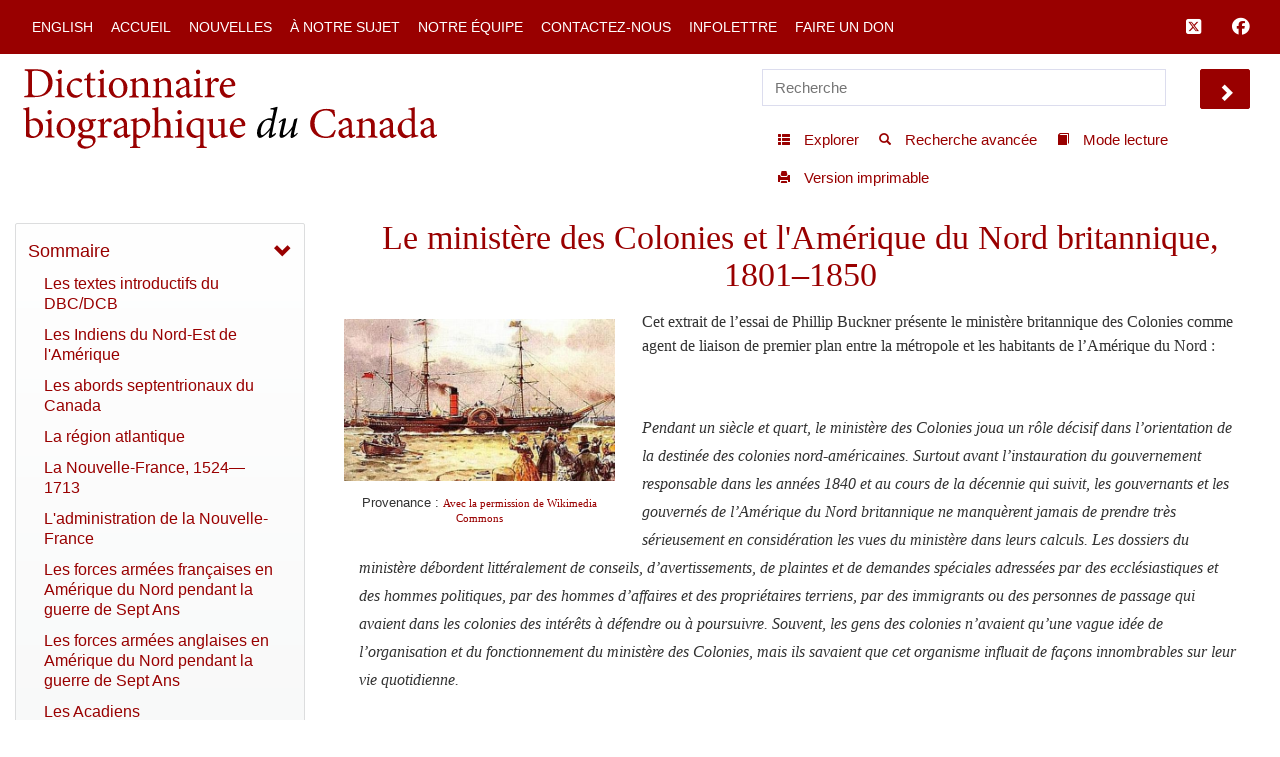

--- FILE ---
content_type: text/html; charset=UTF-8
request_url: http://www.biographi.ca/fr/theme_essays.html?p=35
body_size: 16921
content:
<!-- debug path ["","fr","theme_essays.html"] -->

<!DOCTYPE html>
<html class="js cssanimations">
<!-- vim: set ts=2 sw=2 expandtab : -->
<!-- debug jtk 2020-11 a, bio -->
<head>
    <!-- 172.105.29.39 Element 010 comment#ip -->

    <meta http-equiv="Content-Type" content="text/html; charset=UTF-8" />
    <meta name="msvalidate.01" content="1410A94B8EF57EB5E09DF8429A48077F" />
    <meta charset="UTF-8" />
    <meta name="viewport" content="width=device-width, initial-scale=1, user-scalable=no" />
    <script type="text/javascript" src="https://platform-api.sharethis.com/js/sharethis.js#property=65b0432b92c73d001906c92a&product=inline-share-buttons" async="async"></script>
    <!-- insert#seo-tags insert#author-tags 0 Element 011 012 -->
    <meta property="og:title" content="Les textes introductifs du DBC/DCB – Dictionnaire biographique du Canada" />
    <meta property="og:type" content="website" />
    <meta property="og:type-check" content="website" />
    <meta property="og:url" content="http://www.biographi.ca/fr/theme_essays.html?p=35" />
    <meta property="og:site_name" content="Dictionnaire biographique du Canada" />
    <meta property="twitter:card" content="summary_large_image" />
    <meta property="twitter:site" content="@dbc_dcb" />
    <meta property="twitter:creator" content="@dbc_dcb" />
    <meta property="twitter:title" content="Les textes introductifs du DBC/DCB – Dictionnaire biographique du Canada" />

    <meta name="removed-author" content="DCB/DBC Staff, John Beadle Graphic Designer" />
    <!-- insert#seo-tags insert#author-tags 1 Element 011 012 -->

    <!-- content#html-title Element 020 -->
    <title>Les textes introductifs du DBC/DCB &ndash; Dictionnaire biographique du Canada</title>

    <!--
    cdn versions
    bootstrap.min.css TO <link rel="stylesheet" href="https://cdn.jsdelivr.net/npm/bootstrap@3.4.1/dist/css/bootstrap.min.css" integrity="sha384-HSMxcRTRxnN+Bdg0JdbxYKrThecOKuH5zCYotlSAcp1+c8xmyTe9GYg1l9a69psu" crossorigin="anonymous">
    all.css           TO <link rel="stylesheet" media="all" href="https://use.fontawesome.com/releases/v5.15.1/css/all.css">
    jquery-ui.min.css TO <link rel="stylesheet" href="https://cdnjs.cloudflare.com/ajax/libs/jqueryui/1.12.1/jquery-ui.min.css" integrity="sha512-aOG0c6nPNzGk+5zjwyJaoRUgCdOrfSDhmMID2u4+OIslr0GjpLKo7Xm0Ao3xmpM4T8AmIouRkqwj1nrdVsLKEQ==" crossorigin="anonymous" referrerpolicy="no-referrer" />
    jquery-ui-2.css   TO <link rel="stylesheet" href="https://cdnjs.cloudflare.com/ajax/libs/jqueryui/1.13.2/themes/smoothness/jquery-ui.min.css" integrity="sha512-Mvnc3gzZhD8rZtNMHJkotZpdfvAHunpqankLPnj3hXpphETXpxbfr4+oNMOzF179JYu8B8/EqruGdpsH5fNYww==" crossorigin="anonymous" referrerpolicy="no-referrer" />
    -->

    <!-- BOOTSTRAP CDN -->
    <link rel="stylesheet" href="https://cdn.jsdelivr.net/npm/bootstrap@3.4.1/dist/css/bootstrap.min.css" integrity="sha384-HSMxcRTRxnN+Bdg0JdbxYKrThecOKuH5zCYotlSAcp1+c8xmyTe9GYg1l9a69psu" crossorigin="anonymous">

    <!-- FONT AWESOME 5 -->
    <!-- link rel="stylesheet" media="all" href="https://use.fontawesome.com/releases/v5.15.1/css/all.css" -->
    <link rel="stylesheet" media="all" href="https://use.fontawesome.com/releases/v6.5.1/css/all.css">
    <script src="https://kit.fontawesome.com/a5049f3fd8.js" crossorigin="anonymous"></script>



    <!-- JQUERY UI -->
    <!-- NOT in JB bio page BUT may be needed for some pages
    <link rel="stylesheet" href="https://cdnjs.cloudflare.com/ajax/libs/jqueryui/1.12.1/jquery-ui.min.css" integrity="sha512-aOG0c6nPNzGk+5zjwyJaoRUgCdOrfSDhmMID2u4+OIslr0GjpLKo7Xm0Ao3xmpM4T8AmIouRkqwj1nrdVsLKEQ==" crossorigin="anonymous" referrerpolicy="no-referrer" />
    <link rel="stylesheet" href="https://cdnjs.cloudflare.com/ajax/libs/jqueryui/1.13.2/themes/smoothness/jquery-ui.min.css" integrity="sha512-Mvnc3gzZhD8rZtNMHJkotZpdfvAHunpqankLPnj3hXpphETXpxbfr4+oNMOzF179JYu8B8/EqruGdpsH5fNYww==" crossorigin="anonymous" referrerpolicy="no-referrer" />
    -->


    <!-- PLUGINS CSS -->
    <!--
    CDN copies of the owl and lightgallery and sharethis
      with <link rel="stylesheet" media="all" href="https://cdnjs.cloudflare.com/ajax/libs/OwlCarousel2/2.3.4/assets/owl.carousel.css">
      with <link rel="stylesheet" media="all" href="https://cdnjs.cloudflare.com/ajax/libs/OwlCarousel2/2.3.4/assets/owl.theme.default.css">
      with <link rel="stylesheet" href="https://cdnjs.cloudflare.com/ajax/libs/lightgallery/1.6.12/css/lightgallery.min.css" integrity="sha512-UMUaaaRK/i2ihAzNyraiLZzT8feWBDY+lLnBnhA3+MEfQn4jaNJMGBad6nyklImf7d0Id6n/Jb0ynr7RCpyNPQ==" crossorigin="anonymous" referrerpolicy="no-referrer" />
      with <link rel="stylesheet" href="https://cdnjs.cloudflare.com/ajax/libs/lightgallery/1.6.12/css/lg-transitions.min.css" integrity="sha512-TLkzsbRon8DBy6TwaafTGapb+90/t0ZsGes1jMyHKaImbAUSTaedyS8HbDQOZt3H+j1s4BFKUlWXcPBEJNtPgw==" crossorigin="anonymous" referrerpolicy="no-referrer" />
      with <link rel="stylesheet" href="https://cdnjs.cloudflare.com/ajax/libs/share-this/1.3.1/share-this.min.css" integrity="sha512-D2vagE/4+QTyP2FukMZNoZxcO1Uqcd0SsnqczdOm+zu35XDsFDIroYXxDD0WrYbyPFKD1vUmhxaCC3kR8WBNZA==" crossorigin="anonymous" referrerpolicy="no-referrer" />

    <link rel="stylesheet" media="all" href="/css/plugin-shared.css">
    -->
    <link rel="stylesheet" media="all" href="https://cdnjs.cloudflare.com/ajax/libs/OwlCarousel2/2.3.4/assets/owl.carousel.css">
    <link rel="stylesheet" media="all" href="https://cdnjs.cloudflare.com/ajax/libs/OwlCarousel2/2.3.4/assets/owl.theme.default.css">
    <link rel="stylesheet" href="https://cdnjs.cloudflare.com/ajax/libs/lightgallery/1.6.12/css/lightgallery.min.css" integrity="sha512-UMUaaaRK/i2ihAzNyraiLZzT8feWBDY+lLnBnhA3+MEfQn4jaNJMGBad6nyklImf7d0Id6n/Jb0ynr7RCpyNPQ==" crossorigin="anonymous" referrerpolicy="no-referrer" />
    <link rel="stylesheet" href="https://cdnjs.cloudflare.com/ajax/libs/lightgallery/1.6.12/css/lg-transitions.min.css" integrity="sha512-TLkzsbRon8DBy6TwaafTGapb+90/t0ZsGes1jMyHKaImbAUSTaedyS8HbDQOZt3H+j1s4BFKUlWXcPBEJNtPgw==" crossorigin="anonymous" referrerpolicy="no-referrer" />
    <link rel="stylesheet" href="https://cdnjs.cloudflare.com/ajax/libs/share-this/1.3.1/share-this.min.css" integrity="sha512-D2vagE/4+QTyP2FukMZNoZxcO1Uqcd0SsnqczdOm+zu35XDsFDIroYXxDD0WrYbyPFKD1vUmhxaCC3kR8WBNZA==" crossorigin="anonymous" referrerpolicy="no-referrer" />


    <!--LOCAL LINKS -->
    <!-- javascript_time is used extensively, Element 021 -->
    <!-- owl and lightgallery customization querystring#?time=#javascript_time Element 021 -->
    <link rel="stylesheet" media="all" href="/css/plugin-shared.css?time=1729526934">

    <!-- classes I need that jb did not include in base.css load before base.css so if he overrides these his code will be used-->
    <!-- querystring#?time=#javascript_time Element 021 -->
    <link rel="stylesheet" media="all" href="/css/shared-base.css?time=1729526934">

    <!-- base css from JB, querystring#?time=#javascript_time Element 021 -->
    <link rel="stylesheet" media="all" href="/css/base.css?time=1729526934">

    <!-- page-specific style sheet, usually the page name with .css instead of php -->
    <!-- href#page-css-url Element 030 -->
    <link rel="stylesheet" media="all" href="/css/special.css?time=1729526934">

    <!-- insert#main-menu-items 0 Element 040 -->
    <link rel="stylesheet" media="all" href="/css/mod_boot_0_0_css_special.css?id=1769129002" />

    <!-- insert#main-menu-items 1 Element 040 -->

    <!-- insert#header-post-css 0 Element 042 -->

    <!-- insert#header-post-css 1 Element 042 -->
    <style>
        .owl-dot {
            display: none;
        }
    </style>
<style type="text/css">.fb_hidden{position:absolute;top:-10000px;z-index:10001}.fb_reposition{overflow:hidden;position:relative}.fb_invisible{display:none}.fb_reset{background:none;border:0;border-spacing:0;color:#000;cursor:auto;direction:ltr;font-family:"lucida grande", tahoma, verdana, arial, sans-serif;font-size:11px;font-style:normal;font-variant:normal;font-weight:normal;letter-spacing:normal;line-height:1;margin:0;overflow:visible;padding:0;text-align:left;text-decoration:none;text-indent:0;text-shadow:none;text-transform:none;visibility:visible;white-space:normal;word-spacing:normal}.fb_reset>div{overflow:hidden}@keyframes fb_transform{from{opacity:0;transform:scale(.95)}to{opacity:1;transform:scale(1)}}.fb_animate{animation:fb_transform .3s forwards}
.fb_dialog{background:rgba(82, 82, 82, .7);position:absolute;top:-10000px;z-index:10001}.fb_dialog_advanced{border-radius:8px;padding:10px}.fb_dialog_content{background:#fff;color:#373737}.fb_dialog_close_icon{background:url(https://static.xx.fbcdn.net/rsrc.php/v3/yq/r/IE9JII6Z1Ys.png) no-repeat scroll 0 0 transparent;cursor:pointer;display:block;height:15px;position:absolute;right:18px;top:17px;width:15px}.fb_dialog_mobile .fb_dialog_close_icon{left:5px;right:auto;top:5px}.fb_dialog_padding{background-color:transparent;position:absolute;width:1px;z-index:-1}.fb_dialog_close_icon:hover{background:url(https://static.xx.fbcdn.net/rsrc.php/v3/yq/r/IE9JII6Z1Ys.png) no-repeat scroll 0 -15px transparent}.fb_dialog_close_icon:active{background:url(https://static.xx.fbcdn.net/rsrc.php/v3/yq/r/IE9JII6Z1Ys.png) no-repeat scroll 0 -30px transparent}.fb_dialog_iframe{line-height:0}.fb_dialog_content .dialog_title{background:#6d84b4;border:1px solid #365899;color:#fff;font-size:14px;font-weight:bold;margin:0}.fb_dialog_content .dialog_title>span{background:url(https://static.xx.fbcdn.net/rsrc.php/v3/yd/r/Cou7n-nqK52.gif) no-repeat 5px 50%;float:left;padding:5px 0 7px 26px}body.fb_hidden{height:100%;left:0;margin:0;overflow:visible;position:absolute;top:-10000px;transform:none;width:100%}.fb_dialog.fb_dialog_mobile.loading{background:url(https://static.xx.fbcdn.net/rsrc.php/v3/ya/r/3rhSv5V8j3o.gif) white no-repeat 50% 50%;min-height:100%;min-width:100%;overflow:hidden;position:absolute;top:0;z-index:10001}.fb_dialog.fb_dialog_mobile.loading.centered{background:none;height:auto;min-height:initial;min-width:initial;width:auto}.fb_dialog.fb_dialog_mobile.loading.centered #fb_dialog_loader_spinner{width:100%}.fb_dialog.fb_dialog_mobile.loading.centered .fb_dialog_content{background:none}.loading.centered #fb_dialog_loader_close{clear:both;color:#fff;display:block;font-size:18px;padding-top:20px}#fb-root #fb_dialog_ipad_overlay{background:rgba(0, 0, 0, .4);bottom:0;left:0;min-height:100%;position:absolute;right:0;top:0;width:100%;z-index:10000}#fb-root #fb_dialog_ipad_overlay.hidden{display:none}.fb_dialog.fb_dialog_mobile.loading iframe{visibility:hidden}.fb_dialog_mobile .fb_dialog_iframe{position:sticky;top:0}.fb_dialog_content .dialog_header{background:linear-gradient(from(#738aba), to(#2c4987));border-bottom:1px solid;border-color:#043b87;box-shadow:white 0 1px 1px -1px inset;color:#fff;font:bold 14px Helvetica, sans-serif;text-overflow:ellipsis;text-shadow:rgba(0, 30, 84, .296875) 0 -1px 0;vertical-align:middle;white-space:nowrap}.fb_dialog_content .dialog_header table{height:43px;width:100%}.fb_dialog_content .dialog_header td.header_left{font-size:12px;padding-left:5px;vertical-align:middle;width:60px}.fb_dialog_content .dialog_header td.header_right{font-size:12px;padding-right:5px;vertical-align:middle;width:60px}.fb_dialog_content .touchable_button{background:linear-gradient(from(#4267B2), to(#2a4887));background-clip:padding-box;border:1px solid #29487d;border-radius:3px;display:inline-block;line-height:18px;margin-top:3px;max-width:85px;padding:4px 12px;position:relative}.fb_dialog_content .dialog_header .touchable_button input{background:none;border:none;color:#fff;font:bold 12px Helvetica, sans-serif;margin:2px -12px;padding:2px 6px 3px 6px;text-shadow:rgba(0, 30, 84, .296875) 0 -1px 0}.fb_dialog_content .dialog_header .header_center{color:#fff;font-size:16px;font-weight:bold;line-height:18px;text-align:center;vertical-align:middle}.fb_dialog_content .dialog_content{background:url(https://static.xx.fbcdn.net/rsrc.php/v3/y9/r/jKEcVPZFk-2.gif) no-repeat 50% 50%;border:1px solid #4a4a4a;border-bottom:0;border-top:0;height:150px}.fb_dialog_content .dialog_footer{background:#f5f6f7;border:1px solid #4a4a4a;border-top-color:#ccc;height:40px}#fb_dialog_loader_close{float:left}.fb_dialog.fb_dialog_mobile .fb_dialog_close_button{text-shadow:rgba(0, 30, 84, .296875) 0 -1px 0}.fb_dialog.fb_dialog_mobile .fb_dialog_close_icon{visibility:hidden}#fb_dialog_loader_spinner{animation:rotateSpinner 1.2s linear infinite;background-color:transparent;background-image:url(https://static.xx.fbcdn.net/rsrc.php/v3/yD/r/t-wz8gw1xG1.png);background-position:50% 50%;background-repeat:no-repeat;height:24px;width:24px}@keyframes rotateSpinner{0%{transform:rotate(0deg)}100%{transform:rotate(360deg)}}
.fb_iframe_widget{display:inline-block;position:relative}.fb_iframe_widget span{display:inline-block;position:relative;text-align:justify}.fb_iframe_widget iframe{position:absolute}.fb_iframe_widget_fluid_desktop,.fb_iframe_widget_fluid_desktop span,.fb_iframe_widget_fluid_desktop iframe{max-width:100%}.fb_iframe_widget_fluid_desktop iframe{min-width:220px;position:relative}.fb_iframe_widget_lift{z-index:1}.fb_iframe_widget_fluid{display:inline}.fb_iframe_widget_fluid span{width:100%}</style><style type="text/css">.st-1 {
  font-family: "Helvetica Neue", Verdana, Helvetica, Arial, sans-serif;;
  direction: ltr;
  display: block;
  opacity: 1;
  text-align: center;
  z-index: 94034;
}
.st-1.st-animated {
  -moz-transition: o 0.2s ease-in, p 0.2s ease-in, a 0.2s ease-in, c 0.2s ease-in, i 0.2s ease-in, t 0.2s ease-in, y 0.2s ease-in; -ms-transition: o 0.2s ease-in, p 0.2s ease-in, a 0.2s ease-in, c 0.2s ease-in, i 0.2s ease-in, t 0.2s ease-in, y 0.2s ease-in; -o-transition: o 0.2s ease-in, p 0.2s ease-in, a 0.2s ease-in, c 0.2s ease-in, i 0.2s ease-in, t 0.2s ease-in, y 0.2s ease-in; -webkit-transition: o 0.2s ease-in, p 0.2s ease-in, a 0.2s ease-in, c 0.2s ease-in, i 0.2s ease-in, t 0.2s ease-in, y 0.2s ease-in; transition: o 0.2s ease-in, p 0.2s ease-in, a 0.2s ease-in, c 0.2s ease-in, i 0.2s ease-in, t 0.2s ease-in, y 0.2s ease-in;
}
.st-1.st-hidden {
  opacity: 0;
}
.st-1.st-hide {
  display: none;
}
.st-1 .st-btn {
  -moz-box-sizing: border-box;
-webkit-box-sizing: border-box;
box-sizing: border-box;
  -moz-transition: opacity 0.2s ease-in, top 0.2s ease-in; -ms-transition: opacity 0.2s ease-in, top 0.2s ease-in; -o-transition: opacity 0.2s ease-in, top 0.2s ease-in; -webkit-transition: opacity 0.2s ease-in, top 0.2s ease-in; transition: opacity 0.2s ease-in, top 0.2s ease-in;
  -moz-border-radius: 0px;
-webkit-border-radius: 0px;
border-radius: 0px;
  border: none;
  cursor: pointer;
  display: inline-block;
  font-size: 12px;
  height: 32px;
  line-height: 32px;
  margin-right: 8px;
  padding: 0 10px;
  position: relative;
  text-align: center;
  top: 0;
  vertical-align: top;
  white-space: nowrap;
}
.st-1 .st-btn:last-child {
  margin-right: 0;
}
.st-1 .st-btn > svg {
  height: 16px;
  width: 16px;
  position: relative;
  top: 8px;
  vertical-align: top;
}
.st-1 .st-btn > img {
  display: inline-block;
  height: 16px;
  width: 16px;
  position: relative;
  top: 8px;
  vertical-align: top;
}
.st-1 .st-btn > span {
  -moz-transition: all 0.2s ease-in; -ms-transition: all 0.2s ease-in; -o-transition: all 0.2s ease-in; -webkit-transition: all 0.2s ease-in; transition: all 0.2s ease-in;
  color: #fff;
  display: inline-block;
  font-weight: 500;
  letter-spacing: 0.5px;
  min-width: 60px;
  opacity: 1;
  padding: 0 6px;
  position: relative;
  vertical-align: top;
}
.st-1.st-has-labels .st-btn {
  min-width: 120px;
}
.st-1.st-has-labels .st-btn.st-remove-label {
  min-width: 50px;
}
.st-1.st-has-labels .st-btn.st-remove-label > span {
  display: none;
}
.st-1.st-has-labels .st-btn.st-hide-label > span {
  display: none;
}
.st-1 .st-total {
  color: #555;
  display: inline-block;
  font-weight: 500;
  line-height: 12px;
  margin-right: 0;
  max-width: 80px;
  padding: 4px 8px;
  text-align: center;
}
.st-1 .st-total.st-hidden {
  display: none;
}
.st-1 .st-total > span {
  font-size: 16px;
  line-height: 17px;
  display: block;
  padding: 0;
}
.st-1 .st-total > span.st-shares {
  font-size: 9px;
  line-height: 9px;
}
.st-1.st-justified {
  display: flex;
  text-align: center;
}
.st-1.st-justified .st-btn {
  -moz-flex: 1;
-ms-flex: 1;
-webkit-flex: 1;
flex: 1;
}
.st-1 .st-btn:hover {
  opacity: .8;
  top: -4px;
}
.st-1 .st-btn[data-network='facebook'] {
  background-color: #4267B2;
}
.st-1 .st-btn[data-network='facebook'] svg {
  fill: #fff;
}
.st-1 .st-btn[data-network='facebook'] > span {
  color: #fff;
}
.st-1 .st-btn[data-network='twitter'] {
  background-color: #55acee;
}
.st-1 .st-btn[data-network='twitter'] svg {
  fill: #fff;
}
.st-1 .st-btn[data-network='twitter'] > span {
  color: #fff;
}
</style>
</head>

<body>
  <!-- WRAPPER -->
  <div id="bootstrap-wrapper" class="dcb-container container-fluid wrapper">
    <!-- START Top nav content -->
    <nav id="nav_main" class="navbar navbar-default navbar-dcb navbar-fixed-top">
      <div class="container-fluid">
        <!-- Brand and toggle get grouped for better mobile display -->
        <div class="navbar-mobile" id="dcb-mobile-1">
          <div class="dropdown show-outline" id="dcb-hamburger-mobile">
            <button id="dlabel" type="button" data-toggle="dropdown" aria-haspopup="true" aria-expanded="false"><i class="fas fa-bars fa-lg"></i></button>
          </div><!--END DROPDOWN-->
        </div>
        <div class="collapse navbar-collapse" id="dcb-collapse-1">
          <ul class="nav navbar-nav">
            <!--DROPDOWN-->
            <div class="dropdown show-outline" id="hamburger">
              <button id="eLabel" type="button" data-toggle="dropdown" aria-haspopup="true" aria-expanded="false">
                <i class="fas fa-bars fa-lg"></i>
              </button>
            </div><!--END DROPDOWN-->
            <div class="input-group" id="mobile-search">
              <input id="search-2" type="text" class="dcb-search form-control" placeholder="Recherche" data-brx-ls="template_search"></input>
              <span class="input-group-btn">
                <button data-target="#search-2" class="dcb-search btn btn-default" type="button" data-brx-ls="template_go_mobile">Chercher</button>
              </span>
            </div><!-- /input-group -->
            <!-- insert#main-menu-items 0 Element 110 -->

            <li class=""><a href="/en/theme_essays.html?p=35" title="English Version">English</a></li>
            <li class=""><a href="/fr/" title="Accueil">Accueil</a></li>
            <li class=""><a href="/fr/fil_de_nouvelles.html" title="Nouvelles">Nouvelles</a></li>
            <li class=""><a href="/fr/a_notre_sujet.php" title="À notre sujet">À notre sujet</a></li>
            <li class=""><a href="/fr/article/equipe.html" title="Notre équipe">Notre équipe</a></li>
            <li class=""><a href="/fr/contactez_nous_general.php" title="Contactez-nous">Contactez-nous</a></li>
            <li class=""><a href="/fr/contactez_nous_infolettre.php" title="Infolettre">Infolettre</a></li>
            <li class=""><a target="_blank" href="https://www.ulaval.ca/fondation/faire-un-don/fonds.html?fonds=280&recherche=dictionnaire%2Bbiographi" title="Faire un don">Faire un don</a></li>

            <!-- insert#main-menu-items 1 Element 110 -->
            <!-- {{example:0}} --><!-- {{example:1}} -->
          </ul>
          <ul class="nav navbar-nav navbar-right">
            <!--FACEBOOK TWITTER NAVBAR LINKS-->
            <li><a class="fa-brands fa-square-x-twitter fa-lg" aria-hidden="true" target="_blank" href="https://twitter.com/dbc_dcb" title="Suivez-nous sur Twitter" data-brx-ls="template_follow_twitter"></a></li>
            <li><a class="fab fa-facebook fa-lg" aria-hidden="true" target="_blank" href="https://www.facebook.com/dictionnairebiographiqueducanada" title="Suivez-nous sur Facebook" data-brx-ls="template_follow_facebook"></a></li>
            <!--
            <li><a href="javascript:void(0)" data-brx-dyn="show:logged-in:0" class="topmenu-login-no" onclick="return showLogin();" title="Log in to My DCB" data-brx-ls="template_login">Log In</a></li>
            <li><a href="javascript:void(0)" data-brx-dyn="show:logged-in:0" class="topmenu-login-no" onclick="return ajaxRegister();" title="Register for free for My DCB: you can save biographies and searches to a personal list" data-brx-ls="template_register">Register</a></li>
            <li><a href="javascript:void(0)" data-brx-dyn="show:logged-in:1" onclick="return ajaxLogout();" title="Log out of My DCB" data-brx-ls="template_logout">Log out</a></li>
            <li><a href="/en/mydcb/" data-brx-dyn="show:logged-in:1" class="topmenu-login-yes" title="Your personal page, where you can save favourite biographies and searches" data-brx-ls="template_my_dcb">My DCB</a></li>
            -->
          </ul>
        </div><!-- /.navbar-collapse -->
      </div><!-- /.container-fluid -->
    </nav>
    <!-- END Top nav content -->

    <!-- START Header content -->
    <div id="row-top-section" class="container-fluid">
      <div class="row" id="row-breadcrumbs">
        <div id="breadcrumbs" class="col-sm-12" data-brx-ls="template_breadcrumbs">Chemin de navigation</div>
      </div>
      <!-- jtk 7-apr-2019 reader-mode -->
      <div class="row reader-mode" id="row-logo">
        <div class="col-sm-7" id="col-logo">
          <a href="/fr/" data-brx-ls="template_home" title="Dictionnaire biographique du Canada"><img class="responsive" alt="Dictionnaire biographique du Canada" src="/img/dcb_fr.svg" data-brx-ls="template_home"></a>
        </div>
        <div class="col-sm-5" id="col-search">
          <div class="container-fluid">
            <div class="row" id="search">
              <input type="text" id="simple-search" class="dcb-search simple-input" placeholder="Recherche" data-brx-ls="template_search"></input>
              <span data-target="#simple-search" class="dcb-search btn-lg glyphicon glyphicon-chevron-right" id="search_go"></span>
            </div>
            <div class="row">
              <div class="float-right" id="tools">
                <!-- start standard tools menu -->
                <nav class="navbar navbar-tools navbar navbar-default">
                  <ul class="nav navbar-nav navbar">
                    <li><a href="/fr/explorer.php" title="Explorer le contenu par catégories" data-brx-ls="template_navtools_browse"><span class="btn-sm glyphicon glyphicon-th-list"></span> <span data-brx-ls="template_navtools_browse_span">Explorer</span></a></li>
                    <li><a href="/fr/recherche.php" title="Utiliser des fonctions avancées telles que les opérateurs booléens et les limiteurs de champs" data-brx-ls="template_navtools_search"><span class="btn-sm glyphicon glyphicon-search"></span> <span data-brx-ls="template_navtools_search_span">Recherche avancée</span></a></li>
                    <li><a href="javascript:void(1);" onclick="return startReaderMode();" title="En mode lecture, vous ne voyez que la barre de navigation et le bas de page. Pour revenir au mode par défaut, cliquez sur Sortir du mode lecture, en haut à gauche." data-brx-ls="template_navtools_reader"><span class="btn-sm glyphicon glyphicon-book"></span> <span data-brx-ls="template_navtools_reader_span">Mode lecture</span></a></li>
                    <li><a href="javascript:void(1);" onclick="return printDocument();" title="Version imprimable" data-brx-ls="template_navtools_print"> <span class="btn-sm glyphicon glyphicon-print"></span> <span data-brx-ls="template_navtools_print_span">Version imprimable</span></a></li>
                  </ul>
                </nav>
                <!-- end standard tools menu -->
              </div><!-- #tools -->
            </div><!-- .row -->
          </div><!-- .container-fluid -->
        </div><!-- #col-search -->
      </div><!-- #row-logo -->
    </div><!-- #row-top-section -->
    <!-- END Header content -->

    <!-- Element 111 112 113 -->
    <div style="display:none;" id="announcements" class="row alert-warning col-sm-12 announcements" data-brx-dyn="ajax:content:/fr/ajax/announcements.php">
    </div>

    <div id="content-container" class="container-fluid">
      <div class="row mobile-logo">
        <div class="col-md-12">
          <!-- Element 114 115 -->
          <a href="/fr/"><img src="/img/dcb_fr_sm.svg" alt="mobile"></a>
        </div>
        <div class="col-md-12 .bio-jump">
          <!-- insert#jump-link 0 element 116 -->
          
          <!-- insert#jump-link 1 element 116 -->
        </div>
        <!-- {{example:0}} --><!-- {{example:1}} -->
      </div>
      <div class="row">
        <!-- jtk 7-apr-2019 -->
        <div class="col-xs-12 col-sm-4 col-lg-3 col-xl-2 content-left reader-mode" id="sidebar">
          <div id="sidebar-inner">
            <nav class="dcb-generic-sidebar">
              <ul class="dcb-pills nav-pills nav-stacked">
                <div class="row sidebar-dropdown-extra">
                  <input type="text" id="nav-search" class="dcb-search simple-input" placeholder="Recherche" data-brx-ls="template_sidebar_search"></input>
                  <span data-target="#nav-search" class="dcb-search btn-lg glyphicon glyphicon-chevron-right" id="nav-search_go"></span>
                </div>
                <div class="row sidebar-french-home sidebar-dropdown-extra">
                  <!-- custom:dynamic_feed_6:mobile_menu Element 120 -->
                  <!-- insert#mobile-menu-items 0 Element 120 -->

                  <div class="btn-group btn-group-justified" role="group" aria-label="...">
                    <div class="btn-group" role="group">
                      <a href="/en/theme_essays.html?p=35" title="English Version"><button type="button" class="btn btn-primary">English</button></a>
                    </div>

                    <div class="btn-group" role="group">
                      <a href="/fr/" title="Accueil"><button type="button" class="btn btn-primary">Accueil</button></a>
                    </div>

                  </div>
                  <div class="btn-group btn-group-justified" role="group" aria-label="...">
                    <div class="btn-group" role="group">
                      <a href="/fr/fil_de_nouvelles.html" title="Nouvelles"><button type="button" class="btn btn-primary">Nouvelles</button></a>
                    </div>

                    <div class="btn-group" role="group">
                      <a href="/fr/a_notre_sujet.php" title="À notre sujet"><button type="button" class="btn btn-primary">À notre sujet</button></a>
                    </div>

                  </div>
                  <div class="btn-group btn-group-justified" role="group" aria-label="...">
                    <div class="btn-group" role="group">
                      <a href="/fr/article/equipe.html" title="Notre équipe"><button type="button" class="btn btn-primary">Notre équipe</button></a>
                    </div>

                    <div class="btn-group" role="group">
                      <a href="/fr/contactez_nous_general.php" title="Contactez-nous"><button type="button" class="btn btn-primary">Contactez-nous</button></a>
                    </div>

                  </div>
                  <div class="btn-group btn-group-justified" role="group" aria-label="...">
                    <div class="btn-group" role="group">
                      <a href="/fr/contactez_nous_infolettre.php" title="Infolettre"><button type="button" class="btn btn-primary">Infolettre</button></a>
                    </div>

                    <div class="btn-group" role="group">
                      <a target="_blank" href="https://www.ulaval.ca/fondation/faire-un-don/fonds.html?fonds=280&recherche=dictionnaire%2Bbiographi" title="Faire un don"><button type="button" class="btn btn-primary">Faire un don</button></a>
                    </div>

                  </div>
                  <!-- insert#mobile-menu-items 1 Element 120 -->
                  <!-- {{example:0}} --><!-- {{example:1}} -->
                </div>
                <!-- sidebar-inner -->

                <!-- nav-OUTLINE -->

                <!-- Element 550. section-* tags are used to set style to display:none; if the section is not used for the page.  -->
                <nav style="" class="dcb-generic-sidebar col-theme-grey">
                  <ul class="dcb-pills nav-pills nav-stacked">
                    <li role="presentation">
                      <!-- title#outline-description content#outline-caption element 131 132 -->
                      <a data-toggle="collapse" href="#bio-outline-sidenav" class="accordion-toggle collapsed" aria-expanded="true" title="Sommaire">Sommaire</a>
                      <div id="bio-outline-sidenav" class="collapse in" aria-expanded="true">

                        <!--
                        listgroup syntax :: listgroup:data_source:format

                        format parameter may be all, start, end, li

                        Regardless of format, each generates list items from data_source. Formats allow us to construct a single list group from multiple sources, to add custom li elements

                        all prints <ul class="list-group"> then the items then </ul>
                        start -> ul, li0...liN, end-> li0...liN, /ul
                        li -> just li0...liN

                        -->
                        <!-- insert#outline-content 0 Element 130 -->

                        <ul class="list-group">
                          <li class="list-group-item"><a href="http://www.biographi.ca/fr/theme_essays.html?p=1" title="Les textes introductifs du DBC/DCB">Les textes introductifs du DBC/DCB</a></li>
                          <li class="list-group-item"><a href="http://www.biographi.ca/fr/theme_essays.html?p=2" title="Les Indiens du Nord-Est de l&#39;Am&eacute;rique">Les Indiens du Nord-Est de l&#39;Am&eacute;rique</a></li>
                          <li class="list-group-item"><a href="http://www.biographi.ca/fr/theme_essays.html?p=5" title="Les abords septentrionaux du Canada">Les abords septentrionaux du Canada</a></li>
                          <li class="list-group-item"><a href="http://www.biographi.ca/fr/theme_essays.html?p=8" title="La r&eacute;gion atlantique">La r&eacute;gion atlantique</a></li>
                          <li class="list-group-item"><a href="http://www.biographi.ca/fr/theme_essays.html?p=11" title="La Nouvelle-France, 1524&mdash;1713">La Nouvelle-France, 1524&mdash;1713</a></li>
                          <li class="list-group-item"><a href="http://www.biographi.ca/fr/theme_essays.html?p=15" title="L&#39;administration de la Nouvelle-France">L&#39;administration de la Nouvelle-France</a></li>
                          <li class="list-group-item"><a href="http://www.biographi.ca/fr/theme_essays.html?p=19" title="Les forces arm&eacute;es fran&ccedil;aises en Am&eacute;rique du Nord pendant la guerre de Sept Ans">Les forces arm&eacute;es fran&ccedil;aises en Am&eacute;rique du Nord pendant la guerre de Sept Ans</a></li>
                          <li class="list-group-item"><a href="http://www.biographi.ca/fr/theme_essays.html?p=23" title="Les forces arm&eacute;es anglaises en Am&eacute;rique du Nord pendant la guerre de Sept Ans">Les forces arm&eacute;es anglaises en Am&eacute;rique du Nord pendant la guerre de Sept Ans</a></li>
                          <li class="list-group-item"><a href="http://www.biographi.ca/fr/theme_essays.html?p=26" title="Les Acadiens">Les Acadiens</a></li>
                          <li class="list-group-item"><a href="http://www.biographi.ca/fr/theme_essays.html?p=30" title="L&#39;incorporation de la province de Qu&eacute;bec dans l&#39;Empire britannique, 1763&mdash;1791">L&#39;incorporation de la province de Qu&eacute;bec dans l&#39;Empire britannique, 1763&mdash;1791</a></li>
                          <li class="list-group-item"><a href="http://www.biographi.ca/fr/theme_essays.html?p=35" title="Le minist&egrave;re des Colonies et l&#39;Am&eacute;rique du Nord britannique, 1801&mdash;1850">Le minist&egrave;re des Colonies et l&#39;Am&eacute;rique du Nord britannique, 1801&mdash;1850</a>
                            <ul class="list-group-children list-group">
                            <li class="list-group-item selected active"><a href="http://www.biographi.ca/fr/theme_essays.html?p=35" title="Extrait">Extrait</a></li>

                            <li class="list-group-item"><a href="http://www.biographi.ca/fr/theme_essays.html?p=36" title="Texte int&eacute;gral">Texte int&eacute;gral</a></li>

                            <li class="list-group-item"><a href="http://www.biographi.ca/fr/theme_essays.html?p=37" title="Texte int&eacute;gral (suite)">Texte int&eacute;gral (suite)</a></li>

                            <li class="list-group-item"><a href="http://www.biographi.ca/fr/theme_essays.html?p=38" title="Texte int&eacute;gral (suite)">Texte int&eacute;gral (suite)</a></li>

                            <li class="list-group-item"><a href="http://www.biographi.ca/fr/theme_essays.html?p=39" title="Liste des personnages nomm&eacute;s">Liste des personnages nomm&eacute;s</a></li>

                            </ul>
                          </li>
                          <li class="list-group-item"><a href="http://www.biographi.ca/fr/theme_essays.html?p=40" title="Provincial Justice: Upper Canadian Legal Portraits">Provincial Justice: Upper Canadian Legal Portraits</a></li>
                        </ul>

                        <!-- insert#outline-content 1 Element 130 -->
                        <!-- {{example:0}} simple --><!-- {{example:1}} -->
                      </div><!-- .collapse / #bio-outline-sidenav -->
                    </li>
                  </ul><!-- .dcb-pills .nav-pills -->
                </nav>
                <!-- END nav-OUTLINE -->
                <!-- <nav style="display:none;" class="dcb-generic-sidebar col-theme-grey"> -->
                <section style="display:none;">
                  <!-- insert#outline-full-html 0 Element 130 -->

                  <!-- insert#outline-full-html 1 Element 130 -->
                </section>
                <!-- </nav> -->

                <!--JANUARY 18 2021 JB -->
                <!-- nav THEMES -->
                <!-- element 550 section-* tags -->
                <nav style="display:none;" class="dcb-generic-sidebar col-theme-grey">
                  <ul class="dcb-pills nav-pills nav-stacked">

                    <!-- element 550 section-* tags -->
                    <li style="display:none;" role="presentation">
                      <!-- title#bio-special-description content#bio-special-caption Element 141 142 -->
                      <a data-toggle="collapse" href="#bio-special-sidenav" class="accordion-toggle" aria-expanded="false" title=""></a>
                      <div id="bio-special-sidenav" class="collapse" aria-expanded="false" style="height: 0px;">
                        <!-- format: listgroup Element 140 -->
                        <!-- insert#bio-special-list 0 Element 140 -->

                        <!-- insert#bio-special-list 1 Element 140 -->
                        <!-- {{example:0}} --><!-- {{example:1}} -->
                      </div><!-- .collapse / #bio-special-sidenav -->
                    </li>

                    <!-- element 550 section-* tags -->
                    <li style="display:none;" role="presentation">
                      <!-- title#bio-topics-description content#bio-topics-caption Element 151 152 -->
                      <a data-toggle="collapse" href="#bio-related-topics-sidenav" class="accordion-toggle" aria-expanded="false" title=""></a>
                      <div id="bio-related-topics-sidenav" class="collapse" aria-expanded="false">
                        <!-- format: listgroup Element 150 -->
                        <!-- insert#bio-topics-list 0 Element 150 -->

                        <!-- insert#bio-topics-list 1 Element 150 -->
                        <!-- {{example:0}} --><!-- {{example:1}} -->
                      </div><!-- .collapse / #bio-related-topics-sidenav -->
                    </li>

                    <!-- element 550 section-* tags -->
                    <li style="display:none;" role="presentation">
                      <!-- title#related-bios-description content#related-bios-caption Element 161 162 -->
                      <a data-toggle="collapse" href="#bio-related-bios-sidenav" class="accordion-toggle" aria-expanded="false" title=""></a>
                      <div id="bio-related-bios-sidenav" class="collapse" aria-expanded="false" style="height: 0px;">
                        <!-- format: listgroup Element 160 -->
                        <!-- insert#related-bios-list 0 Element 160 -->

                        <!-- insert#related-bios-list 1 Element 160 -->
                        <!-- {{example:0}} --><!-- {{example:1}} -->
                      </div><!-- .collapse / #bio-related-topics-sidenav -->
                    </li>
                  </ul><!-- .dcb-pills .nav-pills -->
                </nav>
                <!--END nav THEMES -->


                <!-- nav PUBLICATION  -->
                <!-- element 550 section-* tags -->
                <nav style="display:none;" id="content-doc-history-1" class="dcb-generic-sidebar col-theme-grey">
                  <ul class="dcb-pills nav-pills nav-stacked">

                    <li role="presentation">
                      <!-- title#bio-history-description content#bio-history-caption Element 171 172 -->
                      <a data-toggle="collapse" href="#doc-history-1" class="accordion-toggle collapsed" aria-expanded="true" title=""></a>
                      <div id="doc-history-1" class="collapse in" aria-expanded="true">
                        <!-- format: listgroup Element 170 -->
                        <!-- insert#bio-history-list 0 Element 170 -->

                        <!-- insert#bio-history-list 1 Element 170 -->
                        <!-- {{example:0}} --><!-- {{example:1}} -->
                      </div><!-- .collapse / # -->
                    </li>
                  </ul><!-- .dcb-pills .nav-pills -->
                </nav>
                <!--END nav PUBLICATION -->

                <!-- nav metadata  -->
                <!-- element 550 section-* tags -->
                <nav style="display:none;" id="content-doc-history-2" class="dcb-generic-sidebar col-theme-grey">
                  <ul class="dcb-pills nav-pills nav-stacked">

                    <!-- element 550 section-* tags -->
                    <li style="display:none;" id="content-doc-history-2-identifiers" role="presentation">
                      <!-- title#metadata-identifiers-description content#metadata-identifiers-caption Element 181 182 -->
                      <a data-toggle="collapse" href="#doc-history-2-identifiers" class="accordion-toggle" aria-expanded="false" title=""></a>
                      <div id="doc-history-2-identifiers" class="collapse" aria-expanded="false">
                        <!-- format: listgroup Element 180 -->
                        <!-- insert#metadata-identifiers-list 0 Element 180 -->

                        <!-- insert#metadata-identifiers-list 1 Element 180 -->
                        <!-- {{example:0}} --><!-- {{example:1}} -->
                      </div><!-- .collapse / # -->
                    </li>

                    <!-- element 550 section-* tags -->
                    <li style="display:none;" id="content-doc-history-2-birth" role="presentation">
                      <!-- title#metadata-birth-description content#metadata-birth-caption Element 191 192 -->
                      <a data-toggle="collapse" href="#doc-history-2-birth" class="accordion-toggle" aria-expanded="false" title=""></a>
                      <div id="doc-history-2-birth" class="collapse" aria-expanded="false">
                        <!-- format: listgroup Element 190 -->
                        <!-- insert#metadata-birth-list 0 Element 190 -->

                        <!-- insert#metadata-birth-list 1 Element 190 -->
                        <!-- {{example:0}} --><!-- {{example:1}} -->
                      </div><!-- .collapse / # -->
                    </li>

                    <!-- element 550 section-* tags -->
                    <li style="display:none;" id="content-doc-history-2-activity" role="presentation">
                      <!-- title#metadata-activity-description content#metadata-activity-caption Element 201 202 -->
                      <a data-toggle="collapse" href="#doc-history-2-activity" class="accordion-toggle" aria-expanded="false" title=""></a>
                      <div id="doc-history-2-activity" class="collapse" aria-expanded="false">
                        <!-- format: listgroup Element 200 -->
                        <!-- insert#metadata-activity-list 0 Element 200 -->

                        <!-- insert#metadata-activity-list 1 Element 200 -->
                        <!-- {{example:0}} --><!-- {{example:1}} -->
                      </div><!-- .collapse / # -->
                    </li>
                  </ul><!-- .dcb-pills .nav-pills -->
                </nav>
                <!--END nav metadata -->

                <!-- nav SOCIAL 1 -->
                <!-- element 550 section-* tags -->
                <div class="row" style="" id="sidebar-social-1">
                  <div class="col-md-12 share-this">
                    <div class="sharethis-inline-share-buttons st-center st-lang-fr st-has-labels st-inline-share-buttons st-animated st-1">
                      <div class="st-btn st-first" data-network="facebook" style="display: inline-block;">
                        <img alt="facebook sharing button" src="/img/facebook.svg">
                        <span class="st-label" data-brx-ls="template_share_facebook">Partager</span>
                      </div><!-- .st-btn -->
                      <div class="st-btn st-last" data-network="twitter" style="display: inline-block;">
                        <img alt="twitter sharing button" src="/img/twitter.svg">
                        <span class="st-label" data-brx-ls="template_share_twitter">Tweeter</span>
                      </div><!-- .st-btn -->
                    </div><!-- .sharethis-inline-share-buttons -->
                  </div><!-- .col-md-12 .share-this -->
                </div><!-- .row -->
                <!-- END nav SOCIAL 1 -->

                <!-- nav RED -->
                <!-- element 550 section-* tags -->
                <nav style="" id="sidebar-main-menu" class="dcb-generic-sidebar dcb-generic-sidebar col-theme-red">
                  <ul class="dcb-pills nav-pills nav-stacked">
                    <li role="presentation"><a href="/fr/nouvelles_biographies.html" title="Nouvelles biographies" data-brx-ls="template_sidebar_new_bios">Nouvelles biographies</a></li>
                    <li role="presentation"><a href="/fr/biographies_mises_a_jour.html" title="Biographies modifiées" data-brx-ls="template_sidebar_updated_bios">Biographies modifiées</a></li>
                    <li role="presentation">
                      <a data-toggle="collapse" href="#panelBioOfTheDay" class="accordion-toggle collapsed" aria-expanded="true" title="Lisez l&#x27;histoire d&#x27;un personnage né ou mort ce jour" data-brx-ls="template_sidebar_botd">Biographie du jour</a>
                      <div id="panelBioOfTheDay" class="collapse in" aria-expanded="true">
                        <div class="dcb-image-panel dcb-panel panel">
                          <div class="panel-body">
                            <div class="botd-dynamic feed-item-sidebar" data-brx-dyn="ajax:content:/fr/ajax/botd.php">
                              <!-- {{example:0}} --><!-- {{example:1}} -->
                            </div><!--feed-item-sidebar-->
                            <div class="see-all">
                              <strong><a href="/fr/bio_du_jour.html" class="see-all" title="Voir les biographies du jour précédentes" data-brx-ls="template_sidebar_botd_all">Voir les précédentes</a></strong>
                            </div><!--see-all-->
                          </div><!-- .panel-body -->
                        </div><!-- .dcb-image-panel .dcb-panel .panel -->
                      </div><!-- .collapse / #panelBioOfTheDay -->
                    </li>
                    <li role="presentation">
                      <!-- title#special-project-description content#special-project-caption Element 211 212 -->
                      <a data-toggle="collapse" href="#panelSpecialProjects" class="accordion-toggle collapsed" aria-expanded="true" title="Thèmes importants de l’histoire canadienne et modules éducatifs, préparés et présentés par des collaborateurs et des rédacteurs du DBC/DCB">Thèmes, essais et ressources</a>
                      <div id="panelSpecialProjects" class="collapse in" aria-expanded="true">
                        <!-- format: listgroup-items Element 210 -->
                        <ul class="list-group">
                          <!-- insert#special-project-items 0 Element 210 -->

                          <li class="list-group-item"><a href="/fr/theme_1812.html" title="La guerre de 1812">La guerre de 1812</a></li>
                          <li class="list-group-item"><a href="/fr/theme_1re_guerre_mondiale.html" title="La Première Guerre mondiale">La Première Guerre mondiale</a></li>
                          <li class="list-group-item"><a href="/fr/theme_confederation.html" title="La Conf&eacute;d&eacute;ration">La Conf&eacute;d&eacute;ration</a></li>
                          <li class="list-group-item"><a href="/fr/theme_femmes.html" title="Les femmes dans le DBC/DCB">Les femmes dans le DBC/DCB</a></li>

                          <!-- insert#special-project-items 1 Element 210 -->
                          <div class="dcb-image-panel dcb-panel panel">
                            <div class="panel-body">
                              <div class="see-all">
                                <a href="/fr/gallery_special_projects.html" class="see-all" title="Voir la liste des Thèmes, essais et ressources" data-brx-ls="template_sidebar_themes_all">Voir la liste complète</a>
                              </div>
                            </div><!-- .panel-body -->
                          </div><!-- .dcb-image-panel .dcb-panel .panel -->
                        </ul>
                        <!-- {{example:0}} --><!-- {{example:1}} -->

                      </div><!-- .collapse / #panelSpecialProjects -->
                    </li>
                  </ul><!-- .dcb-pills .nav-pills -->
                </nav>
                <!--END  nav RED-->

                <!-- nav SOCIAL 2 -->
                <!-- element 550 section-* tags -->
                <div class="row" style="display:none;" id="sidebar-social-2">
                  <div class="col-md-12 share-this">
                    <div class="sharethis-inline-share-buttons st-center st-lang-fr st-has-labels st-inline-share-buttons st-animated st-1">
                      <div class="st-btn st-first" data-network="facebook" style="display: inline-block;">
                        <img alt="facebook sharing button" src="/img/facebook.svg">
                        <span class="st-label" data-brx-ls="template_share_facebook">Partager</span>
                      </div><!-- .st-btn -->
                      <div class="st-btn st-last" data-network="twitter" style="display: inline-block;">
                        <img alt="twitter sharing button" src="/img/twitter.svg">
                        <span class="st-label" data-brx-ls="template_share_twitter">Tweeter</span>
                      </div><!-- .st-btn -->
                    </div><!-- .sharethis-inline-share-buttons -->
                  </div><!-- .col-md-12 .share-this -->
                </div><!-- .row -->
                <!-- END nav SOCIAL 2 -->

              </ul>
            </nav>
          </div>
        </div><!-- /#sidebar -->

        <div class="col-xs-12 col-sm-8 col-lg-9 col-xl-10 content-area" id="content-area">
          <!-- page-content used when bio not published and non-bio pages -->
          <!-- insert#page-content 0 Element 240 used by non-bio pages -->
<h1>Le minist&egrave;re des Colonies et l&#39;Am&eacute;rique du Nord britannique, 1801&ndash;1850</h1><div class="slide_image"><div class="image-container  w600">
<img class="img-responsive" src="/bioimages/w600.9017.jpg" alt="Titre original&amp;nbsp;:  File:RMS Britannia 1840 paddlewheel.jpg - Wikimedia Commons" title="" /><p>Provenance&nbsp;: <a href="http://commons.wikimedia.org/wiki/File:RMS_Britannia_1840_paddlewheel.jpg" onclick="return true;" title="Titre original&nbsp;:  File:RMS Britannia 1840 paddlewheel.jpg - Wikimedia Commons" target="_blank">Avec la permission de Wikimedia Commons</a></p>
</div>
</div>
<div class="slide_description"><p>
	Cet extrait de l&rsquo;essai de Phillip Buckner pr&eacute;sente le minist&egrave;re britannique des Colonies comme agent de liaison de premier plan entre la m&eacute;tropole et les habitants de l&rsquo;Am&eacute;rique du Nord&nbsp;:</p>
<p class="blockquote">
	<em style="line-height: 1.5em;">Pendant un si&egrave;cle et quart, le minist&egrave;re des Colonies joua un r&ocirc;le d&eacute;cisif dans l&rsquo;orientation de la destin&eacute;e des colonies nord-am&eacute;ricaines. Surtout avant l&rsquo;instauration du gouvernement responsable dans les ann&eacute;es 1840 et au cours de la d&eacute;cennie qui suivit, les gouvernants et les gouvern&eacute;s de l&rsquo;Am&eacute;rique du Nord britannique ne manqu&egrave;rent jamais de prendre tr&egrave;s s&eacute;rieusement en consid&eacute;ration les vues du minist&egrave;re dans leurs calculs. Les dossiers du minist&egrave;re d&eacute;bordent litt&eacute;ralement de conseils, d&rsquo;avertissements, de plaintes et de demandes sp&eacute;ciales adress&eacute;es par des eccl&eacute;siastiques et des hommes politiques, par des hommes d&rsquo;affaires et des propri&eacute;taires terriens, par des immigrants ou des personnes de passage qui avaient dans les colonies des int&eacute;r&ecirc;ts &agrave; d&eacute;fendre ou &agrave; poursuivre. Souvent, les gens des colonies n&rsquo;avaient qu&rsquo;une vague id&eacute;e de l&rsquo;organisation et du fonctionnement du minist&egrave;re des Colonies, mais ils savaient que cet organisme influait de fa&ccedil;ons innombrables sur leur vie quotidienne.</em></p>
</div>

  <ul class="pagination">

    <li><a href="http://www.biographi.ca/fr/theme_essays.html?p=1" onclick="return true;" title=""><span class="glyphicon glyphicon-backward"></span></a></li>

    <li><a href="http://www.biographi.ca/fr/theme_essays.html?p=34" onclick="return true;" title=""><span class="glyphicon glyphicon-chevron-left"></span></a></li>

    <li><a href="">&hellip;</a></li>
    <li><a href="http://www.biographi.ca/fr/theme_essays.html?p=32" onclick="return true;" title="32">32</a></li>

    <li><a href="http://www.biographi.ca/fr/theme_essays.html?p=33" onclick="return true;" title="33">33</a></li>

    <li><a href="http://www.biographi.ca/fr/theme_essays.html?p=34" onclick="return true;" title="34">34</a></li>

    <li class="active"><a href="http://www.biographi.ca/fr/theme_essays.html?p=35" onclick="return true;" title="35">35</a></li>

    <li><a href="http://www.biographi.ca/fr/theme_essays.html?p=36" onclick="return true;" title="36">36</a></li>

    <li><a href="http://www.biographi.ca/fr/theme_essays.html?p=37" onclick="return true;" title="37">37</a></li>

    <li><a href="http://www.biographi.ca/fr/theme_essays.html?p=38" onclick="return true;" title="38">38</a></li>

    <li><a href="">&hellip;</a></li>
    <li><a href="http://www.biographi.ca/fr/theme_essays.html?p=36" onclick="return true;" title=""><span class="glyphicon glyphicon-chevron-right"></span></a></li>

    <li><a href="http://www.biographi.ca/fr/theme_essays.html?p=45" onclick="return true;" title=""><span class="glyphicon glyphicon-forward"></span></a></li>
</ul>
          <!-- insert#page-content 1 Element 240 -->
          <!-- element 550 section-* tags -->
          <section style="display:none;" id="summary" class="summary bio">
            <!-- insert#summary-paragraphs 0 Element 250 -->

            <!-- insert#summary-paragraphs 1 Element 250 -->
            <!-- {{example:0}} --><!-- {{example:1}} -->
          </section>

          <!-- element 550 section-* tags -->
          <section style="display:none;" id="first" class="bio">
            <!-- Element 260 family -->
            <div style="display:none;" class="pull-left inset-area" id="bio-primary-image">
              <!-- element 550 section-* tags -->
              <div id="bio-main-image" class="image-container left w600">
                <!-- src#primary_image_href alt#primary_alt title#primary_description element 260 261 262 -->
                <a class="open-gallery" href="javascript:void()"><img class="img-responsive" src="" alt="" title=""></a>
                <!-- insert#primary_source_link 0 element 263 -->
                
                <!-- insert#primary_source_link 1 element 263 -->
              </div>
            </div>

                <!-- insert#bio-paragraphs 0 element 270 -->

                <!-- insert#bio-paragraphs 1 element 270 -->

            <!-- {{example:0}} --><!-- {{example:1}} -->
          </section>

          <!-- element 550 section-* tags -->
          <section style="display:none;" id="second" class="biblio">

                <!-- insert#biblio-paragraphs 0 280 -->

                <!-- insert#biblio-paragraphs 1 280 -->

            <!-- {{example:0}} --><!-- {{example:1}} -->

            <!-- insert#general-bibliography 0 element 290 -->
            
            <!-- insert#general-bibliography 1 -->

            <!-- insert#copyright 0 element 300 -->
            
            <!-- insert#copyright 0 -->

          </section>
          <!--END BIBLIOGRAPHY-->

          <!-- jtk 7-apr-2019 reader-mode -->

          <!-- element 550 section-* tags -->
          <div style="display:none;" class="container-fluid reader-mode" id="bottom-content">
            <div class="row">
            </div>
            <!-- .row -->

            <!-- element 550 section-* tags -->
            <div style="display:none;" id="content-image-gallery" class="row">
              <div id="image-gallery" class="col-xs-12 col-theme-white">
                <h2 data-brx-ls="template_bio_image_gallery">Collection d’images</h2>
                <!-- ContainerBioGalleryTiles startControl -->
                <div class="container-fluid">
                  <!-- LIGHTBOX CAPTIONS -->

                  <!-- insert#bio-images-captions 0 element 310 -->

                  <!-- insert#bio-images-captions 1 element 310 -->

                  <!-- {{example:0}} --><!-- {{example:1}} -->

                  <!-- LIGHTBOX DATA -->
                  <!--CAPTIONS METHODS-->
                  <div class="demo-gallery">
                    <ul id="captions" class="list-unstyled row">
                      <!-- insert#bio-images-data 0 element 311 -->

                      <!-- insert#bio-images-data 1 element 311 -->
                      <!-- {{example:0}} --><!-- {{example:1}} -->
                    </ul>
                  </div><!-- demo-gallery -->
                </div><!-- .container-fluid -->
                <!-- ContainerBioGalleryTiles endControl -->
              </div>
            </div><!-- .row -->

            <div class="row">
              <div id="citations" class="column-section col-theme-white col-xs-12">
                <!-- insert#bio-citation 0 Element 320 -->

                <!-- insert#bio-citation 1 Element 320 -->
              </div>
            </div>
            <!-- {{example:0}} --><!-- {{example:1}} -->
          </div><!--END bottom-content -->
        </div><!-- /#content-area -->
      </div><!-- /.container-fluid -->
    </div> <!-- row->mainrow -->
    <a id="button" data-brx-ls="template_return_to_top" title="Retourner au haut de la page"></a>
  </div><!-- /#bootstrap-wrapper -->

  <!-- insert#footer 0 Element 400 -->
    <footer>

			<div class="container">
				<div class="row">
					<div class="col-md-4">
						<div class="row">
							<div class="col-md-8 ut_laval">
								<!-- jtk-footer-4-apr added target -->
								<a target="_blank" href="https://www.ulaval.ca/">
									<img class="img-responsive" src="/img/laval.svg">
								</a>
								<!-- jtk-footer-4-apr added target -->
								<a target="_blank" href="https://www.utoronto.ca/">
									<img class="img-responsive" src="/img/uoft3.svg">
								</a>
							</div>
							<!-- jtk-footer-4-apr french logo, french link, added target -->
							<div class="col-md-4 cmh"> <a target="_blank" href="https://www.museedelhistoire.ca/"><img class="img-responsive" src="/img/cmh-logo-fr.svg"></a>
							</div>
						</div>
					</div>

					<div class="col-md-4">
						<div class="row">
							<div class="col-md-6 cmh-text-left">
								Nous reconnaissons l'aide financière du Musée canadien de l'histoire à travers les œuvres du programme de référence en ligne financés par le gouvernement du Canada.
							</div>
							<div class="col-md-6 cmh-text-right">
								We acknowledge the financial support of the Canadian Museum of History through the Online Works of Reference Program funded by the Government of Canada.
							</div>
						</div>
					</div>

					<!--FEBRUARY 8 2024 -->

					<div class="col-md-4">
						<div class="row">
						    <!-- jtk-footer-4-apr added target -->

							<div class="row chc-full">

								<div class="col-md-12"> <a href="https://www.canada.ca/home.html"><img class="img-responsive" src="/img/govCan.svg"></a>
								</div>

	  							<div class="col-md-12">
									<p>Nous reconnaissons l’appui du gouvernement du Canada.</p>
	  									<hr class="chc-full">
	 								 <p>We acknowledge the support of the Government of Canada.</p>
								</div>


							</div>
						</div>
					</div>

					<!--END FEBRUARY 8 2024 -->

				</div><!--END ROW-->


			<article id="involved">
				<div class="col-md-12">
					<p><span>© 2003-2026 Université Laval/University of Toronto </span></p>
					<p><a href="/fr/contact_us_corrections.php" title="Suggérer des corrections ou des ajouts">Suggérer des corrections ou des ajouts</a></p>
					<p><a href="/fr/notices.html" title="Conditions d’utilisation et Collecte et utilisation des renseignements personnels">Avis importants</a></p>
					<p><a href="/fr/links.php" title="Sites qui pourraient vous intéresser">Liens</a></p>
				</div>
			</article>
			</div>
    </footer>

  <!-- insert#footer 1 Element 400 -->

  <!-- was includes/login.php -->
  <div id="login-holder" class="dcb-dialog">
  </div>
  <div id="forgot-holder" class="dcb-dialog">
  </div>
  <div id="forgot-user-holder" class="dcb-dialog">
  </div>
  <div id="register-holder" class="dcb-dialog">
  </div>
  <div id="contact-holder" class="dcb-dialog">
  </div>
  <div id="choose-language" class="dcb-dialog">
  </div>
  <div id="change-holder" class="dcb-dialog">
  </div>
  <!-- was includes/msgbox.php -->
  <div style="display:none;" class="msgbox" id="msgbox">
    <div class="text"> 
    </div>
    <div class="twobuttons" id="msgbox_buttons">
      <a class="okay" href="javascript:void(0)">OK</a>
      <a class="cancel" href="javascript:void(0)">Cancel</a>
    </div>
    <div class="onebutton" id="msgbox_buttons_one">
      <a class="okay" href="javascript:void(0)">OK</a>
    </div>
  </div>
  <!--
  <div id="reader-mode-toast" class="alert alert-info"><span class="glyphicon glyphicon-arrow-up"></span>Exit reader mode</div>
  -->
  <div id="reader-mode-exit">
    <button type="button" class="btn btn-primary reader-mode-exit" data-brx-ls="template_reader" title="Sortir du mode lecture">Sortir du mode lecture</button>
  </div>

  <!-- insert#show-keys 0 Element 500 -->
  
  <!-- insert#show-keys 1 Element 500 -->

    <!--
        Compiled and minified JavaScript for jquery, jquery-ui and bootstrap
        js load order: jquery.min.js, jquery-ui.js, bootstrap.min.js

        with <script src="https://cdnjs.cloudflare.com/ajax/libs/jquery/1.12.4/jquery.min.js" integrity="sha512-jGsMH83oKe9asCpkOVkBnUrDDTp8wl+adkB2D+//JtlxO4SrLoJdhbOysIFQJloQFD+C4Fl1rMsQZF76JjV0eQ==" crossorigin="anonymous" referrerpolicy="no-referrer"></script>

        with <script src="https://cdnjs.cloudflare.com/ajax/libs/jqueryui/1.12.1/jquery-ui.min.js" integrity="sha512-uto9mlQzrs59VwILcLiRYeLKPPbS/bT71da/OEBYEwcdNUk8jYIy+D176RYoop1Da+f9mvkYrmj5MCLZWEtQuA==" crossorigin="anonymous" referrerpolicy="no-referrer"></script>

        with <script src="https://cdnjs.cloudflare.com/ajax/libs/jquery-easing/1.3/jquery.easing.min.js" integrity="sha512-ahmSZKApTDNd3gVuqL5TQ3MBTj8tL5p2tYV05Xxzcfu6/ecvt1A0j6tfudSGBVuteSoTRMqMljbfdU0g2eDNUA==" crossorigin="anonymous" referrerpolicy="no-referrer"></script>

        replace bootstrap.min.js
        with <script src="https://cdn.jsdelivr.net/npm/bootstrap@3.4.1/dist/js/bootstrap.min.js" integrity="sha384-aJ21OjlMXNL5UyIl/XNwTMqvzeRMZH2w8c5cRVpzpU8Y5bApTppSuUkhZXN0VxHd" crossorigin="anonymous"></script>
    -->
    <script src="https://cdnjs.cloudflare.com/ajax/libs/jquery/1.12.4/jquery.min.js" integrity="sha512-jGsMH83oKe9asCpkOVkBnUrDDTp8wl+adkB2D+//JtlxO4SrLoJdhbOysIFQJloQFD+C4Fl1rMsQZF76JjV0eQ==" crossorigin="anonymous" referrerpolicy="no-referrer"></script>
    <script src="https://cdnjs.cloudflare.com/ajax/libs/jqueryui/1.12.1/jquery-ui.min.js" integrity="sha512-uto9mlQzrs59VwILcLiRYeLKPPbS/bT71da/OEBYEwcdNUk8jYIy+D176RYoop1Da+f9mvkYrmj5MCLZWEtQuA==" crossorigin="anonymous" referrerpolicy="no-referrer"></script>
    <script src="https://cdnjs.cloudflare.com/ajax/libs/jquery-easing/1.3/jquery.easing.min.js" integrity="sha512-ahmSZKApTDNd3gVuqL5TQ3MBTj8tL5p2tYV05Xxzcfu6/ecvt1A0j6tfudSGBVuteSoTRMqMljbfdU0g2eDNUA==" crossorigin="anonymous" referrerpolicy="no-referrer"></script>
    <script src="https://cdn.jsdelivr.net/npm/bootstrap@3.4.1/dist/js/bootstrap.min.js" integrity="sha384-aJ21OjlMXNL5UyIl/XNwTMqvzeRMZH2w8c5cRVpzpU8Y5bApTppSuUkhZXN0VxHd" crossorigin="anonymous"></script>

    <!-- todo what is this
    <iframe id="pxcelframe" style="display: none;" src="t_.html"></iframe>
    <script async="" src="/js/5e1c80aec17cd7001217700d.js"></script>
    <script id="facebook-jssdk" src="/js/all_002.js"></script>
    <script type="text/javascript" src="/js/all.js"></script>
    -->

    <!-- add base javascript. required for all or most -->
    <!-- querystring#?time=#javascript_time Element 021 -->
    <script type="text/javascript" src="/js/js_strings.js?time=1729526934"></script>
    <script type="text/javascript" src="/js/modernizr-3.6.js?time=1729526934"></script>
    <script type="text/javascript" src="/js/shared-base.js?time=1729526934"></script>

    <!-- for all: jquery 3.3.7 -->
    <!-- why jtk-2020-01-a
    <iframe id="pxcelframe" style="display: none;" src="t_.html">
    </iframe>
    -->

    <!-- todo update google code -->
    <script type="text/javascript">
        var gaJsHost = (("https:" == document.location.protocol) ? "https://ssl." : "http://www.");
        document.write(unescape("%3Cscript src='" + gaJsHost + "google-analytics.com/ga.js' type='text/javascript'%3E%3C/script%3E"));
    </script>
    <script type="text/javascript">
        try {
            var pageTracker = _gat._getTracker("UA-25429501-1");
            pageTracker._trackPageview();
        } catch (err) {
        }
    </script>

    <!-- Google tag (gtag.js) -->
    <script async="None" src="https://www.googletagmanager.com/gtag/js?id=G-HJG3WCKTF7"></script>
    <script>
      window.dataLayer = window.dataLayer || [];
      function gtag(){dataLayer.push(arguments);}
      gtag('js', new Date());

      gtag('config', 'G-HJG3WCKTF7');
    </script>


    <script charset="utf-8" src="/js/button.js"></script>
    <!--
    <script charset="utf-8" src="https://cdnjs.cloudflare.com/ajax/libs/OwlCarousel2/2.3.4/owl.carousel.min.js"></script>
    -->
    <script charset="utf-8" src="https://cdnjs.cloudflare.com/ajax/libs/OwlCarousel2/2.3.4/owl.carousel.min.js"></script>

    <!-- todo update facebook code -->
    <style type="text/css">.fb_hidden{position:absolute;top:-10000px;z-index:10001}.fb_reposition{overflow:hidden;position:relative}.fb_invisible{display:none}.fb_reset{background:none;border:0;border-spacing:0;color:#000;cursor:auto;direction:ltr;font-family:"lucida grande", tahoma, verdana, arial, sans-serif;font-size:11px;font-style:normal;font-variant:normal;font-weight:normal;letter-spacing:normal;line-height:1;margin:0;overflow:visible;padding:0;text-align:left;text-decoration:none;text-indent:0;text-shadow:none;text-transform:none;visibility:visible;white-space:normal;word-spacing:normal}.fb_reset>div{overflow:hidden}@keyframes fb_transform{from{opacity:0;transform:scale(.95)}to{opacity:1;transform:scale(1)}}.fb_animate{animation:fb_transform .3s forwards} .fb_dialog{background:rgba(82, 82, 82, .7);position:absolute;top:-10000px;z-index:10001}.fb_dialog_advanced{border-radius:8px;padding:10px}.fb_dialog_content{background:#fff;color:#373737}.fb_dialog_close_icon{background:url(https://static.xx.fbcdn.net/rsrc.php/v3/yq/r/IE9JII6Z1Ys.png) no-repeat scroll 0 0 transparent;cursor:pointer;display:block;height:15px;position:absolute;right:18px;top:17px;width:15px}.fb_dialog_mobile .fb_dialog_close_icon{left:5px;right:auto;top:5px}.fb_dialog_padding{background-color:transparent;position:absolute;width:1px;z-index:-1}.fb_dialog_close_icon:hover{background:url(https://static.xx.fbcdn.net/rsrc.php/v3/yq/r/IE9JII6Z1Ys.png) no-repeat scroll 0 -15px transparent}.fb_dialog_close_icon:active{background:url(https://static.xx.fbcdn.net/rsrc.php/v3/yq/r/IE9JII6Z1Ys.png) no-repeat scroll 0 -30px transparent}.fb_dialog_iframe{line-height:0}.fb_dialog_content .dialog_title{background:#6d84b4;border:1px solid #365899;color:#fff;font-size:14px;font-weight:bold;margin:0}.fb_dialog_content .dialog_title>span{background:url(https://static.xx.fbcdn.net/rsrc.php/v3/yd/r/Cou7n-nqK52.gif) no-repeat 5px 50%;float:left;padding:5px 0 7px 26px}body.fb_hidden{height:100%;left:0;margin:0;overflow:visible;position:absolute;top:-10000px;transform:none;width:100%}.fb_dialog.fb_dialog_mobile.loading{background:url(https://static.xx.fbcdn.net/rsrc.php/v3/ya/r/3rhSv5V8j3o.gif) white no-repeat 50% 50%;min-height:100%;min-width:100%;overflow:hidden;position:absolute;top:0;z-index:10001}.fb_dialog.fb_dialog_mobile.loading.centered{background:none;height:auto;min-height:initial;min-width:initial;width:auto}.fb_dialog.fb_dialog_mobile.loading.centered #fb_dialog_loader_spinner{width:100%}.fb_dialog.fb_dialog_mobile.loading.centered .fb_dialog_content{background:none}.loading.centered #fb_dialog_loader_close{clear:both;color:#fff;display:block;font-size:18px;padding-top:20px}#fb-root #fb_dialog_ipad_overlay{background:rgba(0, 0, 0, .4);bottom:0;left:0;min-height:100%;position:absolute;right:0;top:0;width:100%;z-index:10000}#fb-root #fb_dialog_ipad_overlay.hidden{display:none}.fb_dialog.fb_dialog_mobile.loading iframe{visibility:hidden}.fb_dialog_mobile .fb_dialog_iframe{position:sticky;top:0}.fb_dialog_content .dialog_header{background:linear-gradient(from(#738aba), to(#2c4987));border-bottom:1px solid;border-color:#1d3c78;box-shadow:white 0 1px 1px -1px inset;color:#fff;font:bold 14px Helvetica, sans-serif;text-overflow:ellipsis;text-shadow:rgba(0, 30, 84, .296875) 0 -1px 0;vertical-align:middle;white-space:nowrap}.fb_dialog_content .dialog_header table{height:43px;width:100%}.fb_dialog_content .dialog_header td.header_left{font-size:12px;padding-left:5px;vertical-align:middle;width:60px}.fb_dialog_content .dialog_header td.header_right{font-size:12px;padding-right:5px;vertical-align:middle;width:60px}.fb_dialog_content .touchable_button{background:linear-gradient(from(#4267B2), to(#2a4887));background-clip:padding-box;border:1px solid #29487d;border-radius:3px;display:inline-block;line-height:18px;margin-top:3px;max-width:85px;padding:4px 12px;position:relative}.fb_dialog_content .dialog_header .touchable_button input{background:none;border:none;color:#fff;font:bold 12px Helvetica, sans-serif;margin:2px -12px;padding:2px 6px 3px 6px;text-shadow:rgba(0, 30, 84, .296875) 0 -1px 0}.fb_dialog_content .dialog_header .header_center{color:#fff;font-size:16px;font-weight:bold;line-height:18px;text-align:center;vertical-align:middle}.fb_dialog_content .dialog_content{background:url(https://static.xx.fbcdn.net/rsrc.php/v3/y9/r/jKEcVPZFk-2.gif) no-repeat 50% 50%;border:1px solid #4a4a4a;border-bottom:0;border-top:0;height:150px}.fb_dialog_content .dialog_footer{background:#f5f6f7;border:1px solid #4a4a4a;border-top-color:#ccc;height:40px}#fb_dialog_loader_close{float:left}.fb_dialog.fb_dialog_mobile .fb_dialog_close_button{text-shadow:rgba(0, 30, 84, .296875) 0 -1px 0}.fb_dialog.fb_dialog_mobile .fb_dialog_close_icon{visibility:hidden}#fb_dialog_loader_spinner{animation:rotateSpinner 1.2s linear infinite;background-color:transparent;background-image:url(https://static.xx.fbcdn.net/rsrc.php/v3/yD/r/t-wz8gw1xG1.png);background-position:50% 50%;background-repeat:no-repeat;height:24px;width:24px}@keyframes rotateSpinner{0%{transform:rotate(0deg)}100%{transform:rotate(360deg)}} .fb_iframe_widget{display:inline-block;position:relative}.fb_iframe_widget span{display:inline-block;position:relative;text-align:justify}.fb_iframe_widget iframe{position:absolute}.fb_iframe_widget_fluid_desktop,.fb_iframe_widget_fluid_desktop span,.fb_iframe_widget_fluid_desktop iframe{max-width:100%}.fb_iframe_widget_fluid_desktop iframe{min-width:220px;position:relative}.fb_iframe_widget_lift{z-index:1}.fb_iframe_widget_fluid{display:inline}.fb_iframe_widget_fluid span{width:100%}</style>

    <!-- SHARE THIS-->

    <script src="https://cdnjs.cloudflare.com/ajax/libs/share-this/1.3.1/share-this.js" integrity="sha512-YQH3AWzoNd5UBgAzelMJ0L74JzsE1RfD7zrTDfveB5Xm5j9PBCU+Q2tD4RavX2iVVAt4iJ/gi1mSRCbX/X55pw==" crossorigin="anonymous" referrerpolicy="no-referrer"></script>
    <script src="https://cdnjs.cloudflare.com/ajax/libs/share-this/1.3.1/sharers/email.min.js" integrity="sha512-4+h27jVJhdlqWwk0hvKQX2Ow5TYcyRWaYwj5hhDem63JbmslVJHqJu29zQN/ZRM/Dbg4qi9nbbx6wRwmf/S2Yw==" crossorigin="anonymous" referrerpolicy="no-referrer"></script>
    <script src="https://cdnjs.cloudflare.com/ajax/libs/share-this/1.3.1/sharers/facebook.min.js" integrity="sha512-Wh1ZDYa/KLkn2iK8a0D4FoZSqXbw1bRFCPjVs490MpcMFs1zHtMQMpqBVAqheGpRFLcGEMy/jnFmFx+6rbGJzw==" crossorigin="anonymous" referrerpolicy="no-referrer"></script>
    <script src="https://cdnjs.cloudflare.com/ajax/libs/share-this/1.3.1/sharers/twitter.min.js" integrity="sha512-p0d6Rkeb1XLqCBlKVz7aF+UQNu4tGmAxT5NjJPYasGU8KmXvL8iEd8j/cvuJbqYK3HnVJqmf4ulWZvLx+2a4Fw==" crossorigin="anonymous" referrerpolicy="no-referrer"></script>

    <!-- insert#share-this-link 0 element 044 (moved from header) -->
    
    <!-- insert#share-this-link 1 element 044 (moved from header) -->

    <!-- src#page_script_src, page-specific script. Element 031 (moved from header to here) -->
    <script type="text/javascript" src="/js/special.js?time=1729526934"></script>

    <!-- #insert#page-scripts 0 Element 041 (moved from header to here) -->
    <script type="text/javascript">

        var m_languageId = '2';
        var m_title = "Les textes introductifs du DBC\/DCB";
        var m_url_pch = 'http://www.pch.gc.ca/fra/1266037002102/1265993639778';
        var m_url_ut = 'http://www.utoronto.ca/';
        var m_url_ul = 'http://www2.ulaval.ca/accueil.html';
        var m_loggedIn = '';

        // BasePublicHelper variables
        var m_pageId = 'special';
        var m_pageIdIsUnique = '';



        var specialLastPage = 56;



        $(document).ready(function() {

            // here:getJavascriptOnReady
            renderBreadcrumbs();
        });
    </script>

    <!-- #insert#page-scripts 1 Element 041 -->

<script>
  var affixSettings = {
    offset: {
      top: 100,
      bottom: function() {
        return (this.bottom = $('.footer').outerHeight(true))
      }
    }
  };

   $('#myAffix').affix(affixSettings);
</script>

<!--LIGHT GALLERY -->
<script src="/js/prettify.js"></script>


<!-- replaced <script src="/js/picturefill.js?id=<?=$version?>"></script>
     recent   <script src="https://cdnjs.cloudflare.com/ajax/libs/picturefill/3.0.3/picturefill.min.js" integrity="sha512-Nh/FthCqOFq56kGp1DsNb6GKK29iIv2ZJc7Fylln1WRrWpeE5LjSBWeAp61dkBASDxZT12aL9mZyIrhsAqgRpw==" crossorigin="anonymous" referrerpolicy="no-referrer"></script>
     with     <script src="https://cdnjs.cloudflare.com/ajax/libs/picturefill/2.3.1/picturefill.min.js" integrity="sha512-O5Diz2AkqKWK7Lw4t8BnHF/47CLMPiGH9nT4A6U6+tZHCAq+jj3dA/Ngkc1LK3HmrThtjIemw5MtMrHwsV8tTg==" crossorigin="anonymous" referrerpolicy="no-referrer"></script>
-->
<script src="https://cdnjs.cloudflare.com/ajax/libs/picturefill/2.3.1/picturefill.min.js" integrity="sha512-O5Diz2AkqKWK7Lw4t8BnHF/47CLMPiGH9nT4A6U6+tZHCAq+jj3dA/Ngkc1LK3HmrThtjIemw5MtMrHwsV8tTg==" crossorigin="anonymous" referrerpolicy="no-referrer"></script>


<!-- missing jtk-2020-01-a
<script src="/js/video.js?id=1001"></script>
-->
<script src="/js/transition.js"></script>

<!--
if link is replace locally on update. restore it to:
  with <script src="https://cdnjs.cloudflare.com/ajax/libs/lightgallery/1.6.12/js/lightgallery-all.js" integrity="sha512-ib6swbZG+2gcZ5gtx5NIi4enGrvMry+1bAJRXG2KlWr+3rPkB8sPUmzBuKZBPegm8pD1IiRsXbQ1XWd+5HSLbA==" crossorigin="anonymous" referrerpolicy="no-referrer"></script>

-->
<script src="https://cdnjs.cloudflare.com/ajax/libs/lightgallery/1.6.12/js/lightgallery-all.js" integrity="sha512-ib6swbZG+2gcZ5gtx5NIi4enGrvMry+1bAJRXG2KlWr+3rPkB8sPUmzBuKZBPegm8pD1IiRsXbQ1XWd+5HSLbA==" crossorigin="anonymous" referrerpolicy="no-referrer"></script>

<!--
  replace <script src="/js/lg-fullscreen.js?id=<?=$version?>"></script>
  with <script src="https://cdnjs.cloudflare.com/ajax/libs/lg-fullscreen/1.2.1/lg-fullscreen.min.js" integrity="sha512-GvMYZx1AUxtd+OYSc33H9DYX9qeT/OY90+O8kJ65cLXvSelNSgeytaxDV8bY58TeoZxz1HiqgAfpchczH7S8qA==" crossorigin="anonymous" referrerpolicy="no-referrer"></script>
-->
<script src="https://cdnjs.cloudflare.com/ajax/libs/lg-fullscreen/1.2.1/lg-fullscreen.min.js" integrity="sha512-GvMYZx1AUxtd+OYSc33H9DYX9qeT/OY90+O8kJ65cLXvSelNSgeytaxDV8bY58TeoZxz1HiqgAfpchczH7S8qA==" crossorigin="anonymous" referrerpolicy="no-referrer"></script>

<!--
  replace <script src="/js/lg-autoplay.js?id=<?=$version?>"></script>
  with <script src="https://cdnjs.cloudflare.com/ajax/libs/lg-autoplay/1.0.4/lg-autoplay.min.js" integrity="sha512-MzBa78b0IGK8BBiW2gMkSkruc9ppE9bQVBMqiFf1fcMNQ2mDuNJejZh/aWGDvhtPDpChaevAAI8WRCeHBlYqRw==" crossorigin="anonymous" referrerpolicy="no-referrer"></script>
-->
<script src="https://cdnjs.cloudflare.com/ajax/libs/lg-autoplay/1.0.4/lg-autoplay.min.js" integrity="sha512-MzBa78b0IGK8BBiW2gMkSkruc9ppE9bQVBMqiFf1fcMNQ2mDuNJejZh/aWGDvhtPDpChaevAAI8WRCeHBlYqRw==" crossorigin="anonymous" referrerpolicy="no-referrer"></script>

    <!-- insert#header-post-js 0 Element 043 -->

    <!-- insert#header-post-js 1 Element 043 -->

<!--
  replace <script src="/js/demos.js?id=<?=$version?>"></script>
  with nothing
  but if it turns out to be required with
-->


<!--BACK TO TOP -->


<!--
<div id="reader-mode-toast" class="alert alert-info"><span class="glyphicon glyphicon-arrow-up"></span><?=$reader_caption?></div>
-->
<!-- Element 510 -->
<div id="reader-mode-exit"><button type="button" class="btn btn-primary reader-mode-exit">Sortir du mode lecture</button></div>
<!--AFFIX-->
</body>
</html>




--- FILE ---
content_type: text/html; charset=UTF-8
request_url: http://www.biographi.ca/fr/ajax/botd.php
body_size: 342
content:

<!-- debug /img/placeholder_dcb_w100.jpg -->
                              <div class="text-center feed-item-image">
                                <a href="/fr/bio/linton_john_james_edmonstoune_9F.html" onclick="return true;" title="d&eacute;c&eacute;d&eacute; le 23 janvier 1869 &agrave; Stratford, Ontario">
                                  <img style="" src="/img/placeholder_dcb_w100.jpg" alt="d&eacute;c&eacute;d&eacute; le 23 janvier 1869 &agrave; Stratford, Ontario" class="img-responsive">
                                </a>
                              </div>
                              <div class="feed-item-caption">
                                <a title="d&eacute;c&eacute;d&eacute; le 23 janvier 1869 &agrave; Stratford, Ontario" href="/fr/bio/linton_john_james_edmonstoune_9F.html">LINTON, JOHN JAMES EDMONSTOUNE (Edmonstone)</a>
                              </div>
                              <div class="feed-item-description">
                                d&eacute;c&eacute;d&eacute; le 23 janvier 1869 &agrave; Stratford, Ontario
                              </div>
